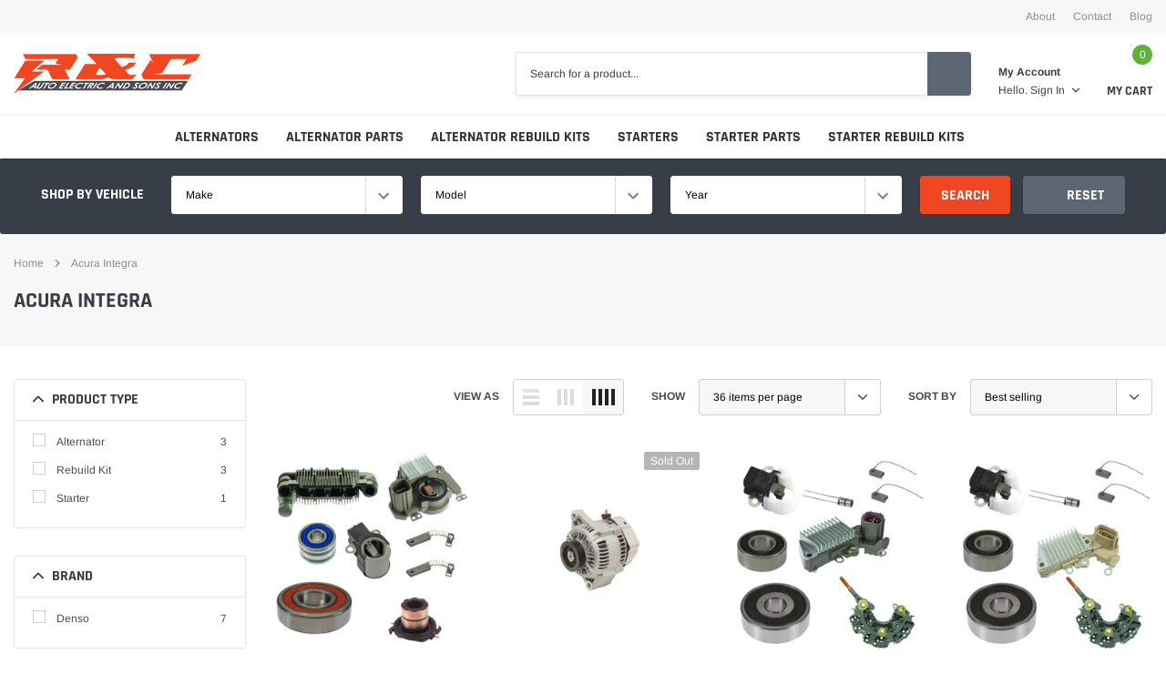

--- FILE ---
content_type: text/javascript
request_url: https://rcautoelectric.com/cdn/shop/t/13/assets/collection-filters-form.js?v=17463982283665894301654639469
body_size: 1049
content:
class CollectionFiltersForm extends HTMLElement{constructor(){super(),this.filterData=[],this.onActiveFilterClick=this.onActiveFilterClick.bind(this),this.debouncedOnSubmit=this.debounce(event=>{this.onSubmitHandler(event)},500),this.querySelector("form").addEventListener("input",this.debouncedOnSubmit.bind(this)),window.addEventListener("popstate",this.onHistoryChange.bind(this)),this.bindActiveFacetButtonEvents()}debounce(fn,wait){let t;return(...args)=>{clearTimeout(t),t=setTimeout(()=>fn.apply(this,args),wait)}}onSubmitHandler(event){if(event.preventDefault(),!event.target.classList.contains("filter__price")){const formData=new FormData(event.target.closest("form")),searchParams=new URLSearchParams(formData).toString();this.renderPage(searchParams,event)}}onActiveFilterClick(event){event.preventDefault(),this.toggleActiveFacets();var url=new URL(event.target.href).searchParams.toString();this.renderPage(url)}onHistoryChange(event){const searchParams=event.state?.searchParams||"";this.renderPage(searchParams,null,!1)}toggleActiveFacets(disable=!0){document.querySelectorAll(".js-facet-remove").forEach(element=>{element.classList.toggle("disabled",disable)})}renderPage(searchParams,event,updateURLHash=!0){const sections=this.getSections();document.getElementById("CollectionProductGrid").querySelector(".halo-column").classList.add("loading"),document.getElementById("CollectionProductGrid").querySelector(".loading-modal-col").style.display="block",sections.forEach(section=>{const url=`${window.location.pathname}?section_id=${section.section}&${searchParams}`,filterDataUrl=element=>element.url===url;this.filterData.some(filterDataUrl)?this.renderSectionFromCache(filterDataUrl,section,event):this.renderSectionFromFetch(url,section,event)}),updateURLHash&&this.updateURLHash(searchParams)}renderSectionFromFetch(url,section,event){fetch(url).then(response=>response.text()).then(responseText=>{const html=responseText;this.filterData=[...this.filterData,{html,url}],this.renderFilters(html,event),this.renderProductGrid(html)})}renderSectionFromCache(filterDataUrl,section,event){const html=this.filterData.find(filterDataUrl).html;this.renderFilters(html,event),this.renderProductGrid(html)}renderProductGrid(html){const innerHTML=new DOMParser().parseFromString(html,"text/html").getElementById("CollectionProductGrid").innerHTML;if(document.getElementById("CollectionProductGrid").innerHTML=innerHTML,$(".shopify-product-reviews-badge").length&&$(".spr-badge").length)return window.SPR.registerCallbacks(),window.SPR.initRatingHandler(),window.SPR.initDomEls(),window.SPR.loadProducts(),window.SPR.loadBadges()}renderFilters(html,event){const parsedHTML=new DOMParser().parseFromString(html,"text/html"),facetDetailsElements=parsedHTML.querySelectorAll("#CollectionFiltersForm .js-filter"),matchesIndex=element=>element.dataset.index===event?.target.closest(".js-filter")?.dataset.index,facetsToRender=Array.from(facetDetailsElements).filter(element=>!matchesIndex(element)),countsToRender=Array.from(facetDetailsElements).find(matchesIndex);facetsToRender.forEach(element=>{document.querySelector(`.js-filter[data-index="${element.dataset.index}"]`).innerHTML=element.innerHTML}),this.renderActiveFacets(parsedHTML),countsToRender&&this.renderCounts(countsToRender,event.target.closest(".js-filter"))}renderActiveFacets(html){[".refined-widgets"].forEach(selector=>{const activeFacetsElement=html.querySelector(selector);if(activeFacetsElement){var refineBlock=document.querySelector(selector);refineBlock=activeFacetsElement.innerHTML,$(refineBlock).find("li").length>0?document.querySelector(selector).style.display="block":document.querySelector(selector).style.display="none"}}),this.bindActiveFacetButtonEvents(),this.toggleActiveFacets(!1)}renderCounts(source,target){[".count-bubble",".facets__selected"].forEach(selector=>{const targetElement=target.querySelector(selector);source.querySelector(selector)&&targetElement&&(target.querySelector(selector).outerHTML=source.querySelector(selector).outerHTML)})}bindActiveFacetButtonEvents(){document.querySelectorAll(".js-facet-remove").forEach(element=>{element.addEventListener("click",this.onActiveFilterClick,{once:!0})})}updateURLHash(searchParams){history.pushState({searchParams},"",`${window.location.pathname}${searchParams&&"?".concat(searchParams)}`)}getSections(){return[{id:"main-collection-product-grid",section:document.getElementById("main-collection-product-grid").dataset.id}]}}customElements.define("collection-filters-form",CollectionFiltersForm);class PriceRange extends HTMLElement{constructor(){super(),this.rangeSliderPrice(),this.querySelectorAll("input").forEach(element=>element.addEventListener("change",this.onRangeChange.bind(this))),this.setMinAndMaxValues()}onRangeChange(event){this.adjustToValidValues(event.currentTarget),this.setMinAndMaxValues()}setMinAndMaxValues(){const inputs=this.querySelectorAll("input"),minInput=inputs[0],maxInput=inputs[1];maxInput.value&&minInput.setAttribute("max",maxInput.value),minInput.value&&maxInput.setAttribute("min",minInput.value),minInput.value===""&&maxInput.setAttribute("min",0),maxInput.value===""&&minInput.setAttribute("max",maxInput.getAttribute("max"))}adjustToValidValues(input){const value=Number(input.value),min=Number(input.getAttribute("min")),max=Number(input.getAttribute("max"));value<min&&(input.value=min),value>max&&(input.value=max)}rangeSliderPrice(){var parent=document.querySelector(".price-slider");if(parent){var rangeS=parent.querySelectorAll("input[type=range]"),numberS=parent.querySelectorAll("input[type=number]");rangeS.forEach(function(el){el.oninput=function(){var slide1=parseFloat(rangeS[0].value),slide2=parseFloat(rangeS[1].value);slide1>slide2&&([slide1,slide2]=[slide2,slide1]),numberS[0].value=slide1,numberS[1].value=slide2}}),numberS.forEach(function(el){el.oninput=function(){var number1=parseFloat(numberS[0].value),checkValue1=number1!=number1,number2=parseFloat(numberS[1].value),checkValue2=number2!=number2;checkValue1||(rangeS[0].value=number1),checkValue2||(rangeS[1].value=number2)}})}}}customElements.define("price-range",PriceRange);
//# sourceMappingURL=/cdn/shop/t/13/assets/collection-filters-form.js.map?v=17463982283665894301654639469
